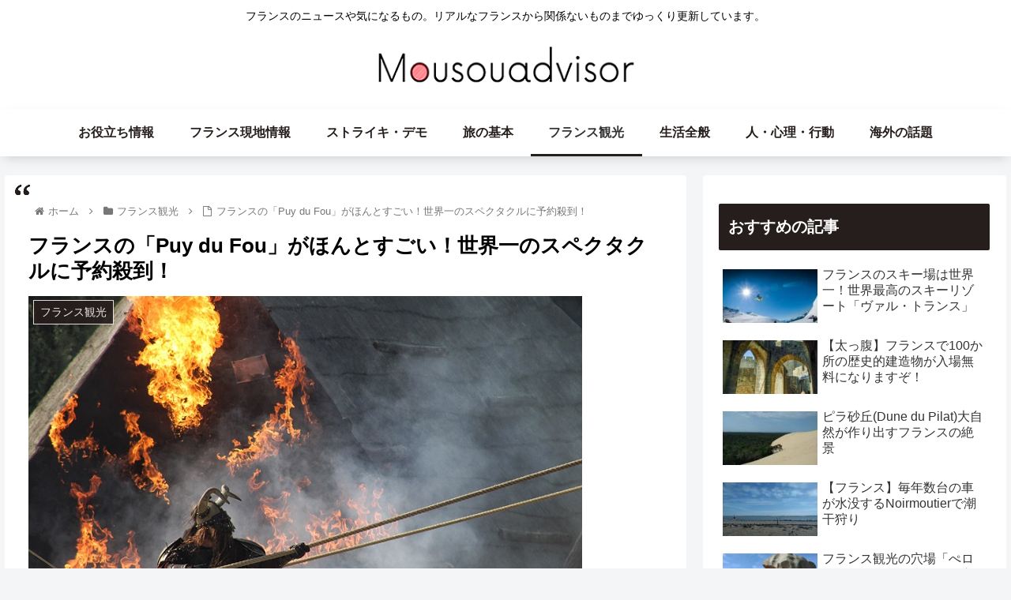

--- FILE ---
content_type: text/html; charset=utf-8
request_url: https://www.google.com/recaptcha/api2/aframe
body_size: 268
content:
<!DOCTYPE HTML><html><head><meta http-equiv="content-type" content="text/html; charset=UTF-8"></head><body><script nonce="KreHs9bIRkl3afxF5yRBQg">/** Anti-fraud and anti-abuse applications only. See google.com/recaptcha */ try{var clients={'sodar':'https://pagead2.googlesyndication.com/pagead/sodar?'};window.addEventListener("message",function(a){try{if(a.source===window.parent){var b=JSON.parse(a.data);var c=clients[b['id']];if(c){var d=document.createElement('img');d.src=c+b['params']+'&rc='+(localStorage.getItem("rc::a")?sessionStorage.getItem("rc::b"):"");window.document.body.appendChild(d);sessionStorage.setItem("rc::e",parseInt(sessionStorage.getItem("rc::e")||0)+1);localStorage.setItem("rc::h",'1768887266424');}}}catch(b){}});window.parent.postMessage("_grecaptcha_ready", "*");}catch(b){}</script></body></html>